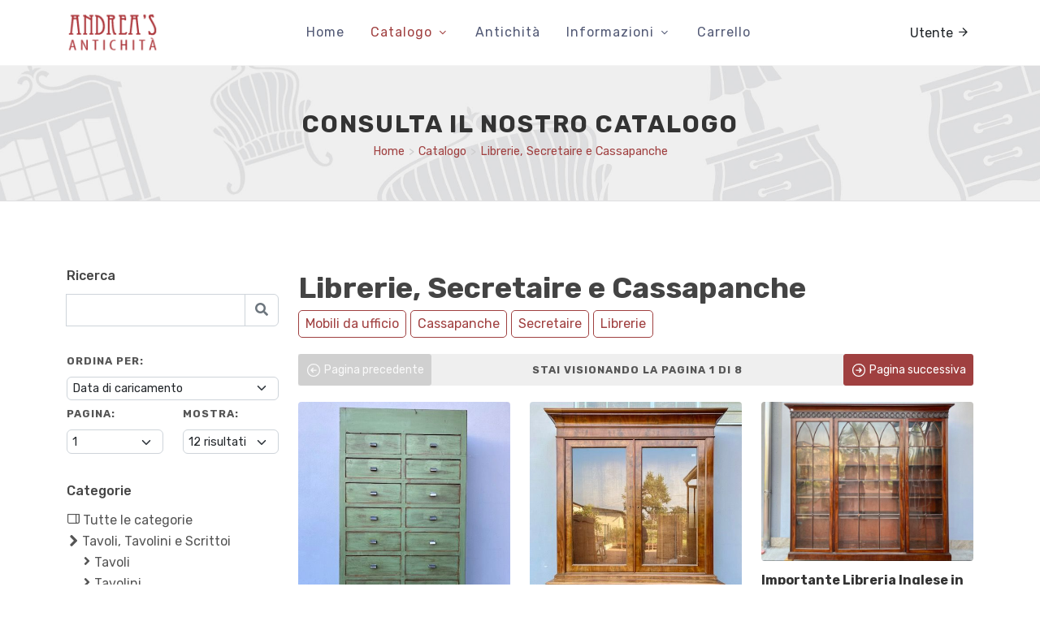

--- FILE ---
content_type: text/html; charset=utf-8
request_url: https://andreasantichita.it/it/categorie/scrivanie-librerie-secretaire
body_size: 15112
content:
<!DOCTYPE html>
<html dir="ltr" lang="it-IT">
<head>
	

<!-- Start cookieyes banner --> <script id="cookieyes" type="text/javascript" src="https://cdn-cookieyes.com/client_data/ec84d3bda236f8baaeac29aa/script.js"></script> <!-- End cookieyes banner -->

<!-- Google Tag Manager -->
<script>(function(w,d,s,l,i){w[l]=w[l]||[];w[l].push({'gtm.start':
  new Date().getTime(),event:'gtm.js'});var f=d.getElementsByTagName(s)[0],
  j=d.createElement(s),dl=l!='dataLayer'?'&l='+l:'';j.async=true;j.src=
  'https://www.googletagmanager.com/gtm.js?id='+i+dl;f.parentNode.insertBefore(j,f);
  })(window,document,'script','dataLayer','GTM-KKXQX45C');</script>
  <!-- End Google Tag Manager -->	
	<meta http-equiv="content-type" content="text/html; charset=utf-8" />
	<meta name="author" content="Mussini sas - Castellamonte TO" />
    <title>Scrivanie, Librerie e Secretaire Antiche - Andrea&#39;s Antichità</title>
    <meta name="robots" content="index, follow">

    <meta name="keywords" content="scrivanie librerie secretaire,categoria prodotti" />
    <meta name="author" content="Mussini sas" />
    <meta name="description" content="Scopri la selezione di mobili antichi per salotti, uffici e studi privati, arreda con l&#39;eleganza del antico. Contatta i nostri esperti per consulenza gratuita e professionale.  " />

	<link rel="canonical" href="https://www.andreasantichita.it/it/categorie/scrivanie-librerie-secretaire"/>	
	<link rel="alternate" hreflang="en" href="https://www.andreasantichita.it/en/categorie/scrivanie-librerie-secretaire"/>
	

    <meta property="og:url" content="https://www.andreasantichita.it/it/categorie/scrivanie-librerie-secretaire" />
    <meta property="og:site_name" content="Andrea's Antichità"/>
    <meta property="og:type" content="website" />
    <meta property="og:locale" content="it" />
    <meta property="og:title" content="Scrivanie, Librerie e Secretaire Antiche - Andrea&#39;s Antichità" />
    <meta property="og:description" content="Scopri la selezione di mobili antichi per salotti, uffici e studi privati, arreda con l&#39;eleganza del antico. Contatta i nostri esperti per consulenza gratuita e professionale.  " />
    <meta property="og:image" content="/images/op-pics-1669995855809.png"/>

    <meta name="twitter:card" content="summary">
    <meta name="twitter:url" content="https://www.andreasantichita.it/it/categorie/scrivanie-librerie-secretaire">
    <meta name="twitter:creator" content="@amussini">
    <meta name="twitter:title" content="Scrivanie, Librerie e Secretaire Antiche - Andrea&#39;s Antichità">
    <meta name="twitter:description" content="Scopri la selezione di mobili antichi per salotti, uffici e studi privati, arreda con l&#39;eleganza del antico. Contatta i nostri esperti per consulenza gratuita e professionale.  ">

	<!-- Stylesheets
	============================================= -->
	<link href="https://fonts.googleapis.com/css?family=Rubik:300,400,500,700|Playfair+Display:700,700i,900&display=swap" rel="stylesheet" type="text/css" />
	<link rel="stylesheet" href="/css/bootstrap.css" type="text/css" />
	<link rel="stylesheet" href="/style.min.css" type="text/css" />
	<link rel="stylesheet" href="/css/dark.min.css" type="text/css" />

	<!-- Home Demo Specific Stylesheet -->
	<link rel="stylesheet" href="/demos/interior-design/interior-design.min.css" type="text/css" />

	<link rel="stylesheet" href="/css/font-icons.min.css" type="text/css" />
	<link rel="stylesheet" href="/css/animate.min.css" type="text/css" />
	<link rel="stylesheet" href="/css/magnific-popup.css" type="text/css" />

	<link rel="stylesheet" href="/demos/interior-design/css/fonts.min.css" type="text/css" />

	
	<meta name="viewport" content="width=device-width, initial-scale=1" />
	<link rel="stylesheet" href="/css/colors_custom.min.css" type="text/css" />
	<link rel="stylesheet" href="/css/custom.min.css" type="text/css" />
    <!--[if IE]><meta http-equiv='X-UA-Compatible' content='IE=edge,chrome=1'><![endif]-->

    <!-- Favicone Icon -->
    <link rel="shortcut icon" type="image/x-icon" href="/img/favicon.ico">
    <link rel="icon" type="image/png" href="/img/favicon.png">
    <link rel="apple-touch-icon" href="/img/favicon.png">

	

</head>

<body class="stretched side-push-panel">

	<!-- Google Tag Manager (noscript) -->
<noscript><iframe src="https://www.googletagmanager.com/ns.html?id=GTM-KKXQX45C"
    height="0" width="0" style="display:none;visibility:hidden"></iframe></noscript>
    <!-- End Google Tag Manager (noscript) -->

<!-- Histats.com  START  (aync)-->
<script type="text/javascript">var _Hasync= _Hasync|| [];
    _Hasync.push(['Histats.start', '1,4726826,4,0,0,0,00010000']);
    _Hasync.push(['Histats.fasi', '1']);
    _Hasync.push(['Histats.track_hits', '']);
    (function() {
    var hs = document.createElement('script'); hs.type = 'text/javascript'; hs.async = true;
    hs.src = ('//s10.histats.com/js15_as.js');
    (document.getElementsByTagName('head')[0] || document.getElementsByTagName('body')[0]).appendChild(hs);
    })();</script>
    <noscript><a href="/" target="_blank"><img  src="//sstatic1.histats.com/0.gif?4726826&101" alt="contatore visite gratuito" border="0"></a></noscript>
    <!-- Histats.com  END  -->

<div id="side-panel">

    <div id="side-panel-trigger-close" class="side-panel-trigger"><a href="#"><i class="icon-line-cross"></i></a></div>

    <div class="side-panel-wrap">

        <div class="widget clearfix">

            <h4>Il tuo utente</h4>

            
            <div>
                <button class="button button-rounded btn-primary" onclick="document.location.href = '/it/login'" >
                        Login                    
                </button>
                <button class="button button-rounded btn-secondary" onclick="document.location.href = '/it/register'" >
                    Registrazione                    
                </button>
            </div>
            
        </div>

        

        <!-- <div class="widget clearfix">
            <h4 class="fw-normal">Iscriviti alla newsletter</h4>
            <form id="login-form" name="login-form" class="row mb-0" action="#" method="post">
                <div class="col-12 form-group">
                    <label for="login-form-username" class="fw-normal">E-Mail:</label>
                    <input type="text" id="login-form-username" name="login-form-username" value="" class="form-control" />
                </div>
                <div class="col-12 form-group mb-0">
                    <button class="button button-rounded fw-normal m-0" id="login-form-submit" name="login-form-submit" value="login">
                        Invia richiesta
                    </button>
                    <div class="mt-2"><small>
                        Inserendo il tuo indirizzo e-mail riceverai una mail con un link per confermare la tua registrazione alla nostra newsletter.
                    </small></div>
                </div>
            </form>                        
        </div> -->

    </div>

</div>

	<!-- Document Wrapper
	============================================= -->
	<div id="wrapper" class="clearfix">

		<!-- Header
		============================================= -->
		<header id="header" class="header-size-md" data-sticky-shrink="false">
			<div id="header-wrap">
				<div class="container">
					<div class="header-row justify-content-between">

						<!-- Logo
						============================================= -->
						<div id="logo" class="me-lg-0">
							<a href="/" class="standard-logo"><img src="/demos/interior-design/images/logo.png" alt="Andreas Antichità Logo"></a>
							<a href="/" class="retina-logo"><img src="/demos/interior-design/images/logo@2x.png" alt="Andreas Antichità Logo"></a>
						</div><!-- #logo end -->

						<div class="header-misc">

							<!-- Top Search
							============================================= -->
							<div id="side-panel-trigger" class="side-panel-trigger">
								<a href="#" class="d-block d-lg-none text-dark"><i class="icon-line-arrow-right"></i></a>
								<a href="#" class="d-none d-lg-block text-dark">Utente <i class="icon-line-arrow-right"></i></a>
							</div><!-- #top-search end -->

						</div>

						<div id="primary-menu-trigger">
							<svg class="svg-trigger" viewBox="0 0 100 100"><path d="m 30,33 h 40 c 3.722839,0 7.5,3.126468 7.5,8.578427 0,5.451959 -2.727029,8.421573 -7.5,8.421573 h -20"></path><path d="m 30,50 h 40"></path><path d="m 70,67 h -40 c 0,0 -7.5,-0.802118 -7.5,-8.365747 0,-7.563629 7.5,-8.634253 7.5,-8.634253 h 20"></path></svg>
						</div>

						<!-- Primary Navigation
						============================================= -->
						<nav class="primary-menu with-arrows">

							<ul class="menu-container">
								<li class="menu-item "><a class="menu-link" href="/"><div>Home</div></a></li>
                                
								
								
								<li class="menu-item current"><a class="menu-link" href="/it/categorie"><div>Catalogo</div></a>
									<ul class="sub-menu-container">

										<!-- <li class="menu-item"><a class="menu-link" href="/it/antichita/divani"><div>Divani</div></a></li>
										<li class="menu-item"><a class="menu-link" href="/it/antichita/credenze"><div>Credenze</div></a></li>
										<li class="menu-item"><a class="menu-link" href="/it/antichita/como"><div>Comò</div></a></li> -->

										<li class="menu-item">
											<a class="menu-link" href="/it/categorie/tavoli-tavolini-e-scrittoi" title="Tavoli, Tavolini e Scrittoi a catalogo">											
											<div>Tavoli, Tavolini e Scrittoi</div>										
											</a>
										</li>
										<li class="menu-item">
											<a class="menu-link" href="/it/categorie/sedie-poltrone-e-divani" title="Sedie, Poltrone e Divani a catalogo">											
											<div>Sedie, Poltrone e Divani</div>										
											</a>
										</li>
										<li class="menu-item">
											<a class="menu-link" href="/it/categorie/dipinti-e-stampe" title="Dipinti e Stampe a catalogo">											
											<div>Dipinti e Stampe</div>										
											</a>
										</li>
										<li class="menu-item">
											<a class="menu-link" href="/it/categorie/armadi-como-ribalte" title="Armadi, Comò, Ribalte a catalogo">											
											<div>Armadi, Comò, Ribalte</div>										
											</a>
										</li>
										<li class="menu-item">
											<a class="menu-link" href="/it/categorie/credenze-piattaie-vetrine" title="Credenze, Piattaie e Vetrine a catalogo">											
											<div>Credenze, Piattaie e Vetrine</div>										
											</a>
										</li>
										<li class="menu-item">
											<a class="menu-link" href="/it/categorie/complementi-di-arredo" title="Complementi d&#39;arredo a catalogo">											
											<div>Complementi d&#39;arredo</div>										
											</a>
										</li>
										<li class="menu-item">
											<a class="menu-link" href="/it/categorie/specchiere-consolle-dipinti" title="Specchiere e Consolle a catalogo">											
											<div>Specchiere e Consolle</div>										
											</a>
										</li>
										<li class="menu-item">
											<a class="menu-link" href="/it/categorie/lampade-lampadari-lumi" title="Lampade e Lampadari a catalogo">											
											<div>Lampade e Lampadari</div>										
											</a>
										</li>
										<li class="menu-item">
											<a class="menu-link" href="/it/categorie/scrivanie-librerie-secretaire" title="Librerie, Secretaire e Cassapanche a catalogo">											
											<div>Librerie, Secretaire e Cassapanche</div>										
											</a>
										</li>
										

									</ul>
								</li>

								<li class="menu-item "><a class="menu-link" href="/it/chi-siamo"><div>Antichità</div></a></li>

								<li class="menu-item"><a class="menu-link" href="/it/chi-siamo"><div>Informazioni</div></a>
									<ul class="sub-menu-container">
										<li class="menu-item "><a class="menu-link" href="/it/faqs"><div>FAQs</div></a></li>
										<li class="menu-item "><a class="menu-link" href="/it/contatti"><div>Contattaci</div></a></li>		
										<li class="menu-item "><a class="menu-link" href="/it/restauro"><div>Restauro Mobili Antichi</div></a></li>
										<li class="menu-item "><a class="menu-link" href="/it/noleggio"><div>Noleggio per Servizi Cinematografici</div></a></li>
										<li class="menu-item"><a class="menu-link" href="/it/diritto-di-recesso"><div>Diritto di recesso</div></a></li>	
										<li class="menu-item"><a class="menu-link" href="/it/condizioni-di-vendita"><div>Condizioni di vendita</div></a></li>	
									</ul>
								</li>

								

								<li class="menu-item ">
									<a class="menu-link" href="/it/cart">
										<div class="relative">
											Carrello
											<!-- badge -->
											
											<span id="cart-menu-badge" class="badge badge-pill badge-danger" data-value="0">0</span>
											
										</div>
									</a>
								</li>
																							
							</ul>

						</nav><!-- #primary-menu end -->

					</div>
				</div>
			</div>
			<div class="header-wrap-clone"></div>
		</header><!-- #header end -->
		
		<!-- Content
		============================================= -->
		<section id="content">
			<div class="content-wrap pt-0 clearfix">

                <div class="section-bg-gray enriched">
                    <div class="container  clearfix">

                        <div class="mx-auto" style="max-width: 960px">
                            <div class="heading-block center border-bottom-0 margin-bottom-0">
                                <h2 class="ls2 fw-bold">Consulta il nostro catalogo</h2>
                                <ul class="breadcrumb-catalogo">
                                    
                                        
                                            <li><a href="/">Home</a></li> 
                                        
                                    
                                        
                                            <li><a href="/it/categorie">Catalogo</a></li> 
                                        
                                    
                                        
											
												<a href="/it/categorie/scrivanie-librerie-secretaire">Librerie, Secretaire e Cassapanche</a>
											
                                        
                                    
                                    
                                </ul>
                            </div>
                            
                        </div>

                    </div>
                </div>

                
                
 
                <!-- catalogo generale diviso in 4 colonne: colonna sinistra con menu categorie, modulo di ricerca, etc, 3 colonne a destra con prodotti -->
                <div id="content">
                    <div class="content-wrap">
                        <div class="container clearfix">
                            <div class="row">

                                <!-- colonna sinistra -->
                                <div class="col-lg-3 col-md-12 col-sm-12 order-2 order-md-2 order-lg-1 ">
                                  

									<div class="widget clearfix">
										<div class="row">
											
											<div class="widget widget_links clearfix">
												<h4>Ricerca</h4>
												<div class="widget clearfix">
																								
													<!-- input group -->
													<form method="post" action="/search" enctype="multipart/form-data" id="frmCatalogFilter" name="frmCatalogFilter">
													<div class="input-group mb-3">
														<input type="hidden" name="page" value="scrivanie-librerie-secretaire">
														<input id="item-text" name="text" type="text" class="form-control" placeholder="" aria-label="" aria-describedby="button-addon2" value="">
														<button class="btn btn-outline-secondary" type="submit" id="button-search"><i class="icon-search"></i></button>
													</div>
													</form>

													

													<div class="mb-1">
														<label><strong>Ordina per:</strong></label>
														<select id="toggle-order" class="form-select input-sm" aria-label="Tipo di ordinamento prodotti">															
															<option value="date" selected>Data di caricamento</option>
															<option value="price_up" >Prezzo crescente</option>
															<option value="price_down" >Prezzo decrescente</option>
															<option value="name" >Nome prodotto</option>
														</select>
													</div>

													<div class="row">
														<div class="col-6">
															<div class="mb-1">
																<label><strong>Pagina:</strong></label>
																<select id="toggle-page" name="input-toggle-page" class="form-select input-sm toggle-page" aria-label="Quale pagina devo mostrare">																
																	
																		<option value="1" selected>1</option>
																	
																		<option value="2" >2</option>
																	
																		<option value="3" >3</option>
																	
																		<option value="4" >4</option>
																	
																		<option value="5" >5</option>
																	
																		<option value="6" >6</option>
																	
																		<option value="7" >7</option>
																	
																		<option value="8" >8</option>
																	
																</select>
															</div>
														</div>
														<div class="col-6">
															<div class="mb-1">
																<label><strong>Mostra:</strong></label>
																<select id="toggle-rpp" name="input-toggle-rpp" class="form-select input-sm toggle-rpp" aria-label="Quanti articoli devo mostrare per pagina">																	
																	<option value="12" selected>12 risultati</option>
																	<option value="24" >24 risultati</option>
																	<option value="36" >36 risultati</option>
																	<option value="48" >48 risultati</option>
																</select>
															</div>
														</div>
													</div>
													

													
												</div>
											</div>
											
										</div>
									</div>
									
									<div class="widget clearfix">
										<div class="row">
											
											<div class="widget links_categorie clearfix">
												<h4>Categorie</h4>
												<ul class="">
													
													
														<li>
															<a href="/it/categorie">
																<i class="icon-line-book"></i>
																<span>Tutte le categorie</span>
															</a>
														</li>
													

													<li>
													<li>
														<a href="/it/categorie/tavoli-tavolini-e-scrittoi" class="" title="Consulta Tavoli, Tavolini e Scrittoi a catalogo">
															<i class="icon-chevron-down1"></i>
															<span>Tavoli, Tavolini e Scrittoi</span>
														</a>

														
														<ul class="links_categorie_sub">
															
															<li>
																<a href="/it/categorie/tavoli-tavolini-e-scrittoi/tavoli" title="Consulta Tavoli a catalogo" class="">
																	<i class="icon-angle-down1"></i>
																	<span>Tavoli</span>
																</a>
															</li>
															
															<li>
																<a href="/it/categorie/tavoli-tavolini-e-scrittoi/tavolini" title="Consulta Tavolini a catalogo" class="">
																	<i class="icon-angle-down1"></i>
																	<span>Tavolini</span>
																</a>
															</li>
															
															<li>
																<a href="/it/categorie/tavoli-tavolini-e-scrittoi/scrittoi" title="Consulta Scrittoi a catalogo" class="">
																	<i class="icon-angle-down1"></i>
																	<span>Scrittoi</span>
																</a>
															</li>
															
														</ul>
														

													</li>
													<li>
													<li>
														<a href="/it/categorie/sedie-poltrone-e-divani" class="" title="Consulta Sedie, Poltrone e Divani a catalogo">
															<i class="icon-chevron-down1"></i>
															<span>Sedie, Poltrone e Divani</span>
														</a>

														
														<ul class="links_categorie_sub">
															
															<li>
																<a href="/it/categorie/sedie-poltrone-e-divani/letti" title="Consulta Letti a catalogo" class="">
																	<i class="icon-angle-down1"></i>
																	<span>Letti</span>
																</a>
															</li>
															
															<li>
																<a href="/it/categorie/sedie-poltrone-e-divani/poltrone" title="Consulta Poltrone a catalogo" class="">
																	<i class="icon-angle-down1"></i>
																	<span>Poltrone</span>
																</a>
															</li>
															
															<li>
																<a href="/it/categorie/sedie-poltrone-e-divani/sedie" title="Consulta Sedie a catalogo" class="">
																	<i class="icon-angle-down1"></i>
																	<span>Sedie</span>
																</a>
															</li>
															
															<li>
																<a href="/it/categorie/sedie-poltrone-e-divani/divani" title="Consulta Divani a catalogo" class="">
																	<i class="icon-angle-down1"></i>
																	<span>Divani</span>
																</a>
															</li>
															
														</ul>
														

													</li>
													<li>
													<li>
														<a href="/it/categorie/dipinti-e-stampe" class="" title="Consulta Dipinti e Stampe a catalogo">
															<i class="icon-chevron-down1"></i>
															<span>Dipinti e Stampe</span>
														</a>

														
														<ul class="links_categorie_sub">
															
															<li>
																<a href="/it/categorie/dipinti-e-stampe/dipinti" title="Consulta Dipinti a catalogo" class="">
																	<i class="icon-angle-down1"></i>
																	<span>Dipinti</span>
																</a>
															</li>
															
															<li>
																<a href="/it/categorie/dipinti-e-stampe/stampe" title="Consulta Stampe a catalogo" class="">
																	<i class="icon-angle-down1"></i>
																	<span>Stampe</span>
																</a>
															</li>
															
														</ul>
														

													</li>
													<li>
													<li>
														<a href="/it/categorie/armadi-como-ribalte" class="" title="Consulta Armadi, Comò, Ribalte a catalogo">
															<i class="icon-chevron-down1"></i>
															<span>Armadi, Comò, Ribalte</span>
														</a>

														
														<ul class="links_categorie_sub">
															
															<li>
																<a href="/it/categorie/armadi-como-ribalte/ribalte" title="Consulta Ribalte a catalogo" class="">
																	<i class="icon-angle-down1"></i>
																	<span>Ribalte</span>
																</a>
															</li>
															
															<li>
																<a href="/it/categorie/armadi-como-ribalte/cassettiere" title="Consulta Cassettiere a catalogo" class="">
																	<i class="icon-angle-down1"></i>
																	<span>Cassettiere</span>
																</a>
															</li>
															
															<li>
																<a href="/it/categorie/armadi-como-ribalte/comodini" title="Consulta Comodini a catalogo" class="">
																	<i class="icon-angle-down1"></i>
																	<span>Comodini</span>
																</a>
															</li>
															
															<li>
																<a href="/it/categorie/armadi-como-ribalte/toelette" title="Consulta Toelette a catalogo" class="">
																	<i class="icon-angle-down1"></i>
																	<span>Toelette</span>
																</a>
															</li>
															
															<li>
																<a href="/it/categorie/armadi-como-ribalte/armadi" title="Consulta Armadi a catalogo" class="">
																	<i class="icon-angle-down1"></i>
																	<span>Armadi</span>
																</a>
															</li>
															
															<li>
																<a href="/it/categorie/armadi-como-ribalte/como" title="Consulta Comò a catalogo" class="">
																	<i class="icon-angle-down1"></i>
																	<span>Comò</span>
																</a>
															</li>
															
														</ul>
														

													</li>
													<li>
													<li>
														<a href="/it/categorie/credenze-piattaie-vetrine" class="" title="Consulta Credenze, Piattaie e Vetrine a catalogo">
															<i class="icon-chevron-down1"></i>
															<span>Credenze, Piattaie e Vetrine</span>
														</a>

														
														<ul class="links_categorie_sub">
															
															<li>
																<a href="/it/categorie/credenze-piattaie-vetrine/banconi" title="Consulta Banconi a catalogo" class="">
																	<i class="icon-angle-down1"></i>
																	<span>Banconi</span>
																</a>
															</li>
															
															<li>
																<a href="/it/categorie/credenze-piattaie-vetrine/stipi" title="Consulta Stipi a catalogo" class="">
																	<i class="icon-angle-down1"></i>
																	<span>Stipi</span>
																</a>
															</li>
															
															<li>
																<a href="/it/categorie/credenze-piattaie-vetrine/vetrine" title="Consulta Vetrine a catalogo" class="">
																	<i class="icon-angle-down1"></i>
																	<span>Vetrine</span>
																</a>
															</li>
															
															<li>
																<a href="/it/categorie/credenze-piattaie-vetrine/angoliere" title="Consulta Angoliere a catalogo" class="">
																	<i class="icon-angle-down1"></i>
																	<span>Angoliere</span>
																</a>
															</li>
															
															<li>
																<a href="/it/categorie/credenze-piattaie-vetrine/credenze" title="Consulta Credenze a catalogo" class="">
																	<i class="icon-angle-down1"></i>
																	<span>Credenze</span>
																</a>
															</li>
															
															<li>
																<a href="/it/categorie/credenze-piattaie-vetrine/piattaie" title="Consulta Piattaie a catalogo" class="">
																	<i class="icon-angle-down1"></i>
																	<span>Piattaie</span>
																</a>
															</li>
															
														</ul>
														

													</li>
													<li>
													<li>
														<a href="/it/categorie/complementi-di-arredo" class="" title="Consulta Complementi d&#39;arredo a catalogo">
															<i class="icon-chevron-down1"></i>
															<span>Complementi d&#39;arredo</span>
														</a>

														
														<ul class="links_categorie_sub">
															
															<li>
																<a href="/it/categorie/complementi-di-arredo/porcellane" title="Consulta Porcellane e ceramiche a catalogo" class="">
																	<i class="icon-angle-down1"></i>
																	<span>Porcellane e ceramiche</span>
																</a>
															</li>
															
															<li>
																<a href="/it/categorie/complementi-di-arredo/statue-e-bronzi" title="Consulta Statue e Bronzi a catalogo" class="">
																	<i class="icon-angle-down1"></i>
																	<span>Statue e Bronzi</span>
																</a>
															</li>
															
															<li>
																<a href="/it/categorie/complementi-di-arredo/varie" title="Consulta Varie a catalogo" class="">
																	<i class="icon-angle-down1"></i>
																	<span>Varie</span>
																</a>
															</li>
															
															<li>
																<a href="/it/categorie/complementi-di-arredo/orologi" title="Consulta Orologi a catalogo" class="">
																	<i class="icon-angle-down1"></i>
																	<span>Orologi</span>
																</a>
															</li>
															
														</ul>
														

													</li>
													<li>
													<li>
														<a href="/it/categorie/specchiere-consolle-dipinti" class="" title="Consulta Specchiere e Consolle a catalogo">
															<i class="icon-chevron-down1"></i>
															<span>Specchiere e Consolle</span>
														</a>

														
														<ul class="links_categorie_sub">
															
															<li>
																<a href="/it/categorie/specchiere-consolle-dipinti/consolle" title="Consulta Consolle a catalogo" class="">
																	<i class="icon-angle-down1"></i>
																	<span>Consolle</span>
																</a>
															</li>
															
															<li>
																<a href="/it/categorie/specchiere-consolle-dipinti/specchiere" title="Consulta Specchiere a catalogo" class="">
																	<i class="icon-angle-down1"></i>
																	<span>Specchiere</span>
																</a>
															</li>
															
														</ul>
														

													</li>
													<li>
													<li>
														<a href="/it/categorie/lampade-lampadari-lumi" class="" title="Consulta Lampade e Lampadari a catalogo">
															<i class="icon-chevron-down1"></i>
															<span>Lampade e Lampadari</span>
														</a>

														
														<ul class="links_categorie_sub">
															
															<li>
																<a href="/it/categorie/lampade-lampadari-lumi/lampade" title="Consulta Lampade a catalogo" class="">
																	<i class="icon-angle-down1"></i>
																	<span>Lampade</span>
																</a>
															</li>
															
															<li>
																<a href="/it/categorie/lampade-lampadari-lumi/lampadari" title="Consulta Lampadari a catalogo" class="">
																	<i class="icon-angle-down1"></i>
																	<span>Lampadari</span>
																</a>
															</li>
															
														</ul>
														

													</li>
													<li>
													<li>
														<a href="/it/categorie/scrivanie-librerie-secretaire" class="active" title="Consulta Librerie, Secretaire e Cassapanche a catalogo">
															<i class="icon-chevron-down1"></i>
															<span>Librerie, Secretaire e Cassapanche</span>
														</a>

														
														<ul class="links_categorie_sub">
															
															<li>
																<a href="/it/categorie/scrivanie-librerie-secretaire/mobili-da-ufficio" title="Consulta Mobili da ufficio a catalogo" class="">
																	<i class="icon-angle-down1"></i>
																	<span>Mobili da ufficio</span>
																</a>
															</li>
															
															<li>
																<a href="/it/categorie/scrivanie-librerie-secretaire/cassapanche" title="Consulta Cassapanche a catalogo" class="">
																	<i class="icon-angle-down1"></i>
																	<span>Cassapanche</span>
																</a>
															</li>
															
															<li>
																<a href="/it/categorie/scrivanie-librerie-secretaire/secretaire" title="Consulta Secretaire a catalogo" class="">
																	<i class="icon-angle-down1"></i>
																	<span>Secretaire</span>
																</a>
															</li>
															
															<li>
																<a href="/it/categorie/scrivanie-librerie-secretaire/librerie" title="Consulta Librerie a catalogo" class="">
																	<i class="icon-angle-down1"></i>
																	<span>Librerie</span>
																</a>
															</li>
															
														</ul>
														

													</li>
													
												
												</ul>
												
											</div>
											
										</div>
									</div>

									<div class="widget clearfix" id="widget-favs">
										<div class="row">
											
											<div class="widget widget_links clearfix">
												<h4>Preferiti</h4>
												<small>Puoi aggiungere oggetti a preferiti, li troverai qui per facilitare la tua ricerca</small>
												<div class="widget clearfix">
																								
													<!-- grid with 3 columns of little miniatures -->
													<div class="grid-favourites">
														<div class="row">

															<!-- add a loading icon -->
															<div class="col-md-12 loading-icon-container">
																<div class="loading-icon">
																	<i class="icon-line-loader animate-spin"></i>
																</div>
															</div>
												
														</div>
													</div>
												</div>
											</div>
											
										</div>
									</div>


                                        
                                   
                                </div>

                                <!-- colonna destra -->
                                <div class="col-lg-9 order-1 order-sm-1 order-lg-2 mobile-content-container">

									
									<div class="category-siblings-main">

										
											<a href="/it/categorie/scrivanie-librerie-secretaire"><h1>Librerie, Secretaire e Cassapanche</h1></a>
										


										<div class="category-siblings-container">
											
											<div class="category-siblings " >
												<a href="/it/categorie/scrivanie-librerie-secretaire/mobili-da-ufficio" title="Consulta Mobili da ufficio a catalogo" >
													<i class="icon-angle"></i>
													<span>Mobili da ufficio </span>
												</a>
											</div>										
											
											<div class="category-siblings " >
												<a href="/it/categorie/scrivanie-librerie-secretaire/cassapanche" title="Consulta Cassapanche a catalogo" >
													<i class="icon-angle"></i>
													<span>Cassapanche </span>
												</a>
											</div>										
											
											<div class="category-siblings " >
												<a href="/it/categorie/scrivanie-librerie-secretaire/secretaire" title="Consulta Secretaire a catalogo" >
													<i class="icon-angle"></i>
													<span>Secretaire </span>
												</a>
											</div>										
											
											<div class="category-siblings " >
												<a href="/it/categorie/scrivanie-librerie-secretaire/librerie" title="Consulta Librerie a catalogo" >
													<i class="icon-angle"></i>
													<span>Librerie </span>
												</a>
											</div>										
											
										</div>
									</div>
									

									<div class="pagination-buttons">
										<button type="button" class="btn btn-primary btn-sm btn-paginate" data-page="0" disabled >
											<svg xmlns="http://www.w3.org/2000/svg" fill="none" viewBox="0 0 24 24" stroke-width="1.5" stroke="currentColor" class="w-6 h-6">
												<path stroke-linecap="round" stroke-linejoin="round" d="M11.25 9l-3 3m0 0l3 3m-3-3h7.5M21 12a9 9 0 11-18 0 9 9 0 0118 0z" />
											  </svg>
											  
											Pagina precedente</button>
										<label>Stai visionando la pagina 1 di 8</label>
										<button type="button" class="btn btn-primary btn-sm btn-paginate" data-page="2"  >
											<svg xmlns="http://www.w3.org/2000/svg" fill="none" viewBox="0 0 24 24" stroke-width="1.5" stroke="currentColor" class="w-6 h-6">
											<path stroke-linecap="round" stroke-linejoin="round" d="M12.75 15l3-3m0 0l-3-3m3 3h-7.5M21 12a9 9 0 11-18 0 9 9 0 0118 0z" />
											</svg>													  
											Pagina successiva
										</button>
									</div>

                                    <div class="row">        
										
																					
											<div class="col-lg-4 col-md-6">
                                                <div class="grid-item">
                                                    <div class="grid-inner-item">
                                                        <div class="product">
                                                            <div class="product-image">
                                                                <a href="#"><img src="https://andreasantichita.it/images/op-pics-1764165794887.jpg" alt="Mobile a Cassetti Laccato Verde Salvia - Restaurato (in corso d&#39;opera)_car 3186"></a>
                                                                
                                                                <div class="bg-overlay">
                                                                    <div class="bg-overlay-content" data-hover-animate="fadeIn" data-hover-speed="200">
                                                                        <a href="/it/catalogo/mobile-a-cassetti-laccato-verde-salvia-restaurato-in-corso-d-operacar-3186" class="btn btn-dark">
																			Dettagli
																		</a>
																		<button id="favs-3339" type="button" onclick="favs('3339')" class="btn btn-light margin-left-2 btn-favourite ">
																			<!-- icona preferiti -->
																			<i class="icon-heart"></i>
																		</button>
                                                                    </div>
                                                                </div>
                                                            </div>
                                                        </div>
                                                        <div class="product-desc">
                                                            <div class="product-title"><h3><a href="/it/catalogo/mobile-a-cassetti-laccato-verde-salvia-restaurato-in-corso-d-operacar-3186" title="Mobile a Cassetti Laccato Verde Salvia - Restaurato (in corso d&#39;opera)_car 3186">Mobile a Cassetti Laccato Verde Salvia - Restaurato (in corso d&#39;opera)_car 3186</a></h3></div>
															<div class="product-code">Codice: <span>3186</span></div>
                                                            <div class="product-price"><ins>1100 €</ins></div>
                                                        </div>
                                                    </div>
                                                </div>
                                            </div>
																					
											<div class="col-lg-4 col-md-6">
                                                <div class="grid-item">
                                                    <div class="grid-inner-item">
                                                        <div class="product">
                                                            <div class="product-image">
                                                                <a href="#"><img src="https://andreasantichita.it/images/op-pics-1760195350393.jpg" alt="Importante Libreria Impero in Mogano - Restaurata (in corso d&#39;opera)_car 3246"></a>
                                                                
                                                                <div class="bg-overlay">
                                                                    <div class="bg-overlay-content" data-hover-animate="fadeIn" data-hover-speed="200">
                                                                        <a href="/it/catalogo/importante-libreria-impero-in-mogano-restaurata-in-corso-d-operacar-3246" class="btn btn-dark">
																			Dettagli
																		</a>
																		<button id="favs-3320" type="button" onclick="favs('3320')" class="btn btn-light margin-left-2 btn-favourite ">
																			<!-- icona preferiti -->
																			<i class="icon-heart"></i>
																		</button>
                                                                    </div>
                                                                </div>
                                                            </div>
                                                        </div>
                                                        <div class="product-desc">
                                                            <div class="product-title"><h3><a href="/it/catalogo/importante-libreria-impero-in-mogano-restaurata-in-corso-d-operacar-3246" title="Importante Libreria Impero in Mogano - Restaurata (in corso d&#39;opera)_car 3246">Importante Libreria Impero in Mogano - Restaurata (in corso d&#39;opera)_car 3246</a></h3></div>
															<div class="product-code">Codice: <span>3246</span></div>
                                                            <div class="product-price"><ins>4200 €</ins></div>
                                                        </div>
                                                    </div>
                                                </div>
                                            </div>
																					
											<div class="col-lg-4 col-md-6">
                                                <div class="grid-item">
                                                    <div class="grid-inner-item">
                                                        <div class="product">
                                                            <div class="product-image">
                                                                <a href="#"><img src="https://andreasantichita.it/images/op-pics-1760106787918.jpg" alt="Importante Libreria Inglese in Mogano - Restaurata (in corso d&#39;opera)_car 3167"></a>
                                                                
                                                                <div class="bg-overlay">
                                                                    <div class="bg-overlay-content" data-hover-animate="fadeIn" data-hover-speed="200">
                                                                        <a href="/it/catalogo/importante-libreria-inglese-in-mogano-restaurata-in-corso-d-operacar-3167" class="btn btn-dark">
																			Dettagli
																		</a>
																		<button id="favs-3307" type="button" onclick="favs('3307')" class="btn btn-light margin-left-2 btn-favourite ">
																			<!-- icona preferiti -->
																			<i class="icon-heart"></i>
																		</button>
                                                                    </div>
                                                                </div>
                                                            </div>
                                                        </div>
                                                        <div class="product-desc">
                                                            <div class="product-title"><h3><a href="/it/catalogo/importante-libreria-inglese-in-mogano-restaurata-in-corso-d-operacar-3167" title="Importante Libreria Inglese in Mogano - Restaurata (in corso d&#39;opera)_car 3167">Importante Libreria Inglese in Mogano - Restaurata (in corso d&#39;opera)_car 3167</a></h3></div>
															<div class="product-code">Codice: <span>3167</span></div>
                                                            <div class="product-price"><ins>5800 €</ins></div>
                                                        </div>
                                                    </div>
                                                </div>
                                            </div>
																					
											<div class="col-lg-4 col-md-6">
                                                <div class="grid-item">
                                                    <div class="grid-inner-item">
                                                        <div class="product">
                                                            <div class="product-image">
                                                                <a href="#"><img src="https://andreasantichita.it/images/op-pics-1760020444708.jpg" alt="Cassapanca Rustica di Montagna in Rovere- Restaurata (in corso d&#39;opera)_car 3227"></a>
                                                                
                                                                <div class="bg-overlay">
                                                                    <div class="bg-overlay-content" data-hover-animate="fadeIn" data-hover-speed="200">
                                                                        <a href="/it/catalogo/cassapanca-rustica-di-montagna-in-rovere-restaurata-in-corso-d-operacar-3227" class="btn btn-dark">
																			Dettagli
																		</a>
																		<button id="favs-3292" type="button" onclick="favs('3292')" class="btn btn-light margin-left-2 btn-favourite ">
																			<!-- icona preferiti -->
																			<i class="icon-heart"></i>
																		</button>
                                                                    </div>
                                                                </div>
                                                            </div>
                                                        </div>
                                                        <div class="product-desc">
                                                            <div class="product-title"><h3><a href="/it/catalogo/cassapanca-rustica-di-montagna-in-rovere-restaurata-in-corso-d-operacar-3227" title="Cassapanca Rustica di Montagna in Rovere- Restaurata (in corso d&#39;opera)_car 3227">Cassapanca Rustica di Montagna in Rovere- Restaurata (in corso d&#39;opera)_car 3227</a></h3></div>
															<div class="product-code">Codice: <span>3227</span></div>
                                                            <div class="product-price"><ins>1350 €</ins></div>
                                                        </div>
                                                    </div>
                                                </div>
                                            </div>
																					
											<div class="col-lg-4 col-md-6">
                                                <div class="grid-item">
                                                    <div class="grid-inner-item">
                                                        <div class="product">
                                                            <div class="product-image">
                                                                <a href="#"><img src="https://andreasantichita.it/images/op-pics-1759937907525.jpg" alt="Etagere/Portariviste Inglese in Noce - Restaurata (in corso d&#39;opera)_car 3259"></a>
                                                                
                                                                <div class="bg-overlay">
                                                                    <div class="bg-overlay-content" data-hover-animate="fadeIn" data-hover-speed="200">
                                                                        <a href="/it/catalogo/etagereportariviste-inglese-in-noce-restaurata-in-corso-d-operacar-3259" class="btn btn-dark">
																			Dettagli
																		</a>
																		<button id="favs-3278" type="button" onclick="favs('3278')" class="btn btn-light margin-left-2 btn-favourite ">
																			<!-- icona preferiti -->
																			<i class="icon-heart"></i>
																		</button>
                                                                    </div>
                                                                </div>
                                                            </div>
                                                        </div>
                                                        <div class="product-desc">
                                                            <div class="product-title"><h3><a href="/it/catalogo/etagereportariviste-inglese-in-noce-restaurata-in-corso-d-operacar-3259" title="Etagere/Portariviste Inglese in Noce - Restaurata (in corso d&#39;opera)_car 3259">Etagere/Portariviste Inglese in Noce - Restaurata (in corso d&#39;opera)_car 3259</a></h3></div>
															<div class="product-code">Codice: <span>3259</span></div>
                                                            <div class="product-price"><ins>580 €</ins></div>
                                                        </div>
                                                    </div>
                                                </div>
                                            </div>
																					
											<div class="col-lg-4 col-md-6">
                                                <div class="grid-item">
                                                    <div class="grid-inner-item">
                                                        <div class="product">
                                                            <div class="product-image">
                                                                <a href="#"><img src="https://andreasantichita.it/images/op-pics-1759850019481.jpg" alt="Cassapanca in Rovere Massello - Restaurata (in corso d&#39;opera)_car 3276"></a>
                                                                
                                                                <div class="bg-overlay">
                                                                    <div class="bg-overlay-content" data-hover-animate="fadeIn" data-hover-speed="200">
                                                                        <a href="/it/catalogo/cassapanca-in-rovere-massello-restaurata-in-corso-d-operacar-3276" class="btn btn-dark">
																			Dettagli
																		</a>
																		<button id="favs-3259" type="button" onclick="favs('3259')" class="btn btn-light margin-left-2 btn-favourite ">
																			<!-- icona preferiti -->
																			<i class="icon-heart"></i>
																		</button>
                                                                    </div>
                                                                </div>
                                                            </div>
                                                        </div>
                                                        <div class="product-desc">
                                                            <div class="product-title"><h3><a href="/it/catalogo/cassapanca-in-rovere-massello-restaurata-in-corso-d-operacar-3276" title="Cassapanca in Rovere Massello - Restaurata (in corso d&#39;opera)_car 3276">Cassapanca in Rovere Massello - Restaurata (in corso d&#39;opera)_car 3276</a></h3></div>
															<div class="product-code">Codice: <span>3276</span></div>
                                                            <div class="product-price"><ins>850 €</ins></div>
                                                        </div>
                                                    </div>
                                                </div>
                                            </div>
																					
											<div class="col-lg-4 col-md-6">
                                                <div class="grid-item">
                                                    <div class="grid-inner-item">
                                                        <div class="product">
                                                            <div class="product-image">
                                                                <a href="#"><img src="https://andreasantichita.it/images/op-pics-1759587072416.jpg" alt="Importante Libreria Impero in Mogano - Restaurata (in corso d&#39;opera)_car 3221"></a>
                                                                
                                                                <div class="bg-overlay">
                                                                    <div class="bg-overlay-content" data-hover-animate="fadeIn" data-hover-speed="200">
                                                                        <a href="/it/catalogo/importante-libreria-impero-in-mogano-restaurata-in-corso-d-operacar-3221" class="btn btn-dark">
																			Dettagli
																		</a>
																		<button id="favs-3246" type="button" onclick="favs('3246')" class="btn btn-light margin-left-2 btn-favourite ">
																			<!-- icona preferiti -->
																			<i class="icon-heart"></i>
																		</button>
                                                                    </div>
                                                                </div>
                                                            </div>
                                                        </div>
                                                        <div class="product-desc">
                                                            <div class="product-title"><h3><a href="/it/catalogo/importante-libreria-impero-in-mogano-restaurata-in-corso-d-operacar-3221" title="Importante Libreria Impero in Mogano - Restaurata (in corso d&#39;opera)_car 3221">Importante Libreria Impero in Mogano - Restaurata (in corso d&#39;opera)_car 3221</a></h3></div>
															<div class="product-code">Codice: <span>3221</span></div>
                                                            <div class="product-price"><ins>6800 €</ins></div>
                                                        </div>
                                                    </div>
                                                </div>
                                            </div>
																					
											<div class="col-lg-4 col-md-6">
                                                <div class="grid-item">
                                                    <div class="grid-inner-item">
                                                        <div class="product">
                                                            <div class="product-image">
                                                                <a href="#"><img src="https://andreasantichita.it/images/op-pics-1750857504950.jpg" alt="Libreria a Giorno Laccata Azzurro Polvere - Restaurata_car 005 bis"></a>
                                                                
                                                                <div class="bg-overlay">
                                                                    <div class="bg-overlay-content" data-hover-animate="fadeIn" data-hover-speed="200">
                                                                        <a href="/it/catalogo/libreria-a-giorno-laccata-azzurro-polvere-restauratacar-005-bis" class="btn btn-dark">
																			Dettagli
																		</a>
																		<button id="favs-3237" type="button" onclick="favs('3237')" class="btn btn-light margin-left-2 btn-favourite ">
																			<!-- icona preferiti -->
																			<i class="icon-heart"></i>
																		</button>
                                                                    </div>
                                                                </div>
                                                            </div>
                                                        </div>
                                                        <div class="product-desc">
                                                            <div class="product-title"><h3><a href="/it/catalogo/libreria-a-giorno-laccata-azzurro-polvere-restauratacar-005-bis" title="Libreria a Giorno Laccata Azzurro Polvere - Restaurata_car 005 bis">Libreria a Giorno Laccata Azzurro Polvere - Restaurata_car 005 bis</a></h3></div>
															<div class="product-code">Codice: <span>005bis</span></div>
                                                            <div class="product-price"><ins>850 €</ins></div>
                                                        </div>
                                                    </div>
                                                </div>
                                            </div>
																					
											<div class="col-lg-4 col-md-6">
                                                <div class="grid-item">
                                                    <div class="grid-inner-item">
                                                        <div class="product">
                                                            <div class="product-image">
                                                                <a href="#"><img src="https://andreasantichita.it/images/op-pics-1745679763484.jpg" alt="Libreria Impero in Mogano - Restaurata (in corso d&#39;opera)_car 3034"></a>
                                                                
                                                                <div class="bg-overlay">
                                                                    <div class="bg-overlay-content" data-hover-animate="fadeIn" data-hover-speed="200">
                                                                        <a href="/it/catalogo/libreria-impero-in-mogano-restaurata-in-corso-d-operacar-3034" class="btn btn-dark">
																			Dettagli
																		</a>
																		<button id="favs-3208" type="button" onclick="favs('3208')" class="btn btn-light margin-left-2 btn-favourite ">
																			<!-- icona preferiti -->
																			<i class="icon-heart"></i>
																		</button>
                                                                    </div>
                                                                </div>
                                                            </div>
                                                        </div>
                                                        <div class="product-desc">
                                                            <div class="product-title"><h3><a href="/it/catalogo/libreria-impero-in-mogano-restaurata-in-corso-d-operacar-3034" title="Libreria Impero in Mogano - Restaurata (in corso d&#39;opera)_car 3034">Libreria Impero in Mogano - Restaurata (in corso d&#39;opera)_car 3034</a></h3></div>
															<div class="product-code">Codice: <span>3034</span></div>
                                                            <div class="product-price"><ins>2750 €</ins></div>
                                                        </div>
                                                    </div>
                                                </div>
                                            </div>
																					
											<div class="col-lg-4 col-md-6">
                                                <div class="grid-item">
                                                    <div class="grid-inner-item">
                                                        <div class="product">
                                                            <div class="product-image">
                                                                <a href="#"><img src="https://andreasantichita.it/images/op-pics-1738253157656.jpg" alt="Piccola Libreria Luigi XVI in Palissandro - Restaurata (in corso d&#39;opera)_car 3048"></a>
                                                                
                                                                <div class="bg-overlay">
                                                                    <div class="bg-overlay-content" data-hover-animate="fadeIn" data-hover-speed="200">
                                                                        <a href="/it/catalogo/piccola-libreria-luigi-xvi-in-palissandro-restaurata-in-corso-d-operacar-3048" class="btn btn-dark">
																			Dettagli
																		</a>
																		<button id="favs-3114" type="button" onclick="favs('3114')" class="btn btn-light margin-left-2 btn-favourite ">
																			<!-- icona preferiti -->
																			<i class="icon-heart"></i>
																		</button>
                                                                    </div>
                                                                </div>
                                                            </div>
                                                        </div>
                                                        <div class="product-desc">
                                                            <div class="product-title"><h3><a href="/it/catalogo/piccola-libreria-luigi-xvi-in-palissandro-restaurata-in-corso-d-operacar-3048" title="Piccola Libreria Luigi XVI in Palissandro - Restaurata (in corso d&#39;opera)_car 3048">Piccola Libreria Luigi XVI in Palissandro - Restaurata (in corso d&#39;opera)_car 3048</a></h3></div>
															<div class="product-code">Codice: <span>3048</span></div>
                                                            <div class="product-price"><ins>1650 €</ins></div>
                                                        </div>
                                                    </div>
                                                </div>
                                            </div>
																					
											<div class="col-lg-4 col-md-6">
                                                <div class="grid-item">
                                                    <div class="grid-inner-item">
                                                        <div class="product">
                                                            <div class="product-image">
                                                                <a href="#"><img src="https://andreasantichita.it/images/op-pics-1738076026343.jpg" alt="Baule/Cassapanca Laccata e Dipinta - Restaurato (in corso d&#39;opera)_car 3007"></a>
                                                                
                                                                <div class="bg-overlay">
                                                                    <div class="bg-overlay-content" data-hover-animate="fadeIn" data-hover-speed="200">
                                                                        <a href="/it/catalogo/baulecassapanca-laccata-e-dipinta-restaurato-in-corso-d-operacar-3007" class="btn btn-dark">
																			Dettagli
																		</a>
																		<button id="favs-3104" type="button" onclick="favs('3104')" class="btn btn-light margin-left-2 btn-favourite ">
																			<!-- icona preferiti -->
																			<i class="icon-heart"></i>
																		</button>
                                                                    </div>
                                                                </div>
                                                            </div>
                                                        </div>
                                                        <div class="product-desc">
                                                            <div class="product-title"><h3><a href="/it/catalogo/baulecassapanca-laccata-e-dipinta-restaurato-in-corso-d-operacar-3007" title="Baule/Cassapanca Laccata e Dipinta - Restaurato (in corso d&#39;opera)_car 3007">Baule/Cassapanca Laccata e Dipinta - Restaurato (in corso d&#39;opera)_car 3007</a></h3></div>
															<div class="product-code">Codice: <span>3007</span></div>
                                                            <div class="product-price"><ins>1650 €</ins></div>
                                                        </div>
                                                    </div>
                                                </div>
                                            </div>
																					
											<div class="col-lg-4 col-md-6">
                                                <div class="grid-item">
                                                    <div class="grid-inner-item">
                                                        <div class="product">
                                                            <div class="product-image">
                                                                <a href="#"><img src="https://andreasantichita.it/images/op-pics-1722518627419.jpg" alt="Libreria Luigi Filippo in Palissandro - Restaurata (in corso d&#39;opera)_car 2782"></a>
                                                                
                                                                <div class="bg-overlay">
                                                                    <div class="bg-overlay-content" data-hover-animate="fadeIn" data-hover-speed="200">
                                                                        <a href="/it/catalogo/libreria-luigi-filippo-in-palissandro-restaurata-in-corso-d-operacar-2782" class="btn btn-dark">
																			Dettagli
																		</a>
																		<button id="favs-2912" type="button" onclick="favs('2912')" class="btn btn-light margin-left-2 btn-favourite ">
																			<!-- icona preferiti -->
																			<i class="icon-heart"></i>
																		</button>
                                                                    </div>
                                                                </div>
                                                            </div>
                                                        </div>
                                                        <div class="product-desc">
                                                            <div class="product-title"><h3><a href="/it/catalogo/libreria-luigi-filippo-in-palissandro-restaurata-in-corso-d-operacar-2782" title="Libreria Luigi Filippo in Palissandro - Restaurata (in corso d&#39;opera)_car 2782">Libreria Luigi Filippo in Palissandro - Restaurata (in corso d&#39;opera)_car 2782</a></h3></div>
															<div class="product-code">Codice: <span>2782</span></div>
                                                            <div class="product-price"><ins>1850 €</ins></div>
                                                        </div>
                                                    </div>
                                                </div>
                                            </div>
										
                                    </div>

									<div class="divider"></div>

									<p>Andrea&#39;s Antichit&agrave; ha selezionato una gamma esclusiva di <strong>scrivanie, librerie e secretaire antiche </strong>per arredare con lo stile dell&#39;antiquariato l&#39;ufficio, una stanza di rappresentanza o il piccolo studio di casa.</p>


									<div class="divider"></div>
									<!-- paginator flex-->
									<div class="row">
										<div class="col-12">

											<div class="pagination-buttons">
												<button type="button" class="btn btn-primary btn-sm btn-paginate" data-page="0" disabled >
													<svg xmlns="http://www.w3.org/2000/svg" fill="none" viewBox="0 0 24 24" stroke-width="1.5" stroke="currentColor" class="w-6 h-6">
														<path stroke-linecap="round" stroke-linejoin="round" d="M11.25 9l-3 3m0 0l3 3m-3-3h7.5M21 12a9 9 0 11-18 0 9 9 0 0118 0z" />
													  </svg>
													  
													Pagina precedente</button>
												<label>Stai visionando la pagina 1 di 8</label>
												<button type="button" class="btn btn-primary btn-sm btn-paginate" data-page="2"  >
													<svg xmlns="http://www.w3.org/2000/svg" fill="none" viewBox="0 0 24 24" stroke-width="1.5" stroke="currentColor" class="w-6 h-6">
													<path stroke-linecap="round" stroke-linejoin="round" d="M12.75 15l3-3m0 0l-3-3m3 3h-7.5M21 12a9 9 0 11-18 0 9 9 0 0118 0z" />
													</svg>													  
													Pagina successiva
												</button>
											</div>

											<div class="d-flex justify-content-left">
												
												<div class="pr-10 filter-container-bottom-page-catalogo"> 
													<label><strong>Pagina:</strong></label>
													<select id="toggle-page2" class="form-select input-sm toggle-page" aria-label="Quale pagina devo mostrare">																
														
															<option value="1" selected>1</option>
														
															<option value="2" >2</option>
														
															<option value="3" >3</option>
														
															<option value="4" >4</option>
														
															<option value="5" >5</option>
														
															<option value="6" >6</option>
														
															<option value="7" >7</option>
														
															<option value="8" >8</option>
														
													</select>
												</div>

												<div class="pr-10 filter-container-bottom-page-catalogo">
													<label><strong>Mostra:</strong></label>
														<select id="toggle-rpp2" class="form-select input-sm toggle-rpp" aria-label="Quanti articoli devo mostrare per pagina">
														<option value="12" selected>12 risultati</option>
														<option value="24" >24 risultati</option>
														<option value="36" >36 risultati</option>
														<option value="48" >48 risultati</option>
													</select>
												</div>


											</div>
										</div>
									</div>

                                </div>



                            </div>
                        </div>
                    </div>
                </div>




				<div class="section bottommargin-lg dark" style="background: url('/images/pics-1661942090296.jpeg') center 80%; background-size: cover; padding: 180px 0">
					<div class="container clearfix">
						<div class="emphasis-title mx-auto center" style="max-width: 700px">
							<h2 class="font-secondary ls1" style="font-size: 52px;">
								Mobili ed arredi d'antiquariato per ambientazioni da sogno
							</h2>
						</div>
					</div>
				</div>

				<div class="container clearfix">

					<div class="emphasis-title center mx-auto" style="max-width: 800px">
						<h2 class="font-secondary nott fw-bold">Ogni giorno realizziamo i sogni dei nostri clienti</h2>
					</div>

					<div class="row  clearfix">
						<div class="col-lg-10 offset-lg-1 col-12">
							<div class="review-row center">
								<h6>Scopri alcune recensioni <strong>reali</strong> da parte dei nostri clienti</h6>
							</div>
						</div>

						<div class="clear"></div>

						<div class="col-12 reviews-lists clearfix">

							<div id="oc-team" class="owl-carousel team-carousel bottommargin carousel-widget" data-margin="0" data-pagi="false" data-items="1" data-loop="true" data-animate-in="fadeIn" data-animate-out="fadeOut" data-autoplay="5000">

								<div class="oc-item">
									<div class="row">
										<div class="col-lg-10 offset-lg-1 col-12">
											<div class="review clearfix">
												<div class="row">
													<div class="col-12 col-md-4">
														<div class="review-company">Stefania C.</div>
														<div class="review-id">Cliente privato<br>Italia</div>
														
														<div class="review-date">
															Scritta il 19/11/2021
														</div>
													</div>
													<div class="col-12 col-md-8">
														<div class="review-title">
															<h3>Mobili di una bellezza unica.</h3>
														</div>
														<div class="review-content">
															<p>Andrea ed il suo staff hanno realizzato quello che non pensavo possibile, ritrovare l'atmosfera che vivevo decine di anni fa, a casa dei miei genitori, ma in un posto totalmente diverso. E' bastato dare qualche indicazione sullo stile e, in poche settimane, ho arredato la mia nuova casa esattamente come volevo. Grazie mille a tutti </p>
														</div>
													</div>
												</div>
											</div>
										</div>
									</div>
								</div>

								<div class="oc-item">
									<div class="row">
										<div class="col-lg-10 offset-lg-1 col-12">
											<div class="review clearfix">
												<div class="row">
													<div class="col-12 col-md-4">
														<div class="review-company">Johan H.</div>
														<div class="review-id">Hotel di lusso<br>Germania</div>
														
														<div class="review-date">
															Scritta il 21/04/2022
														</div>
													</div>
													<div class="col-12 col-md-8">
														<div class="review-title">
															<h3>Top quality service</h3>
														</div>
														<div class="review-content">
															<p>Our request for a turnkey service for the furnishing of our luxury hotel has been fulfilled 100%: quality and competence at the highest level.</p>
														</div>
													</div>
												</div>
											</div>
										</div>
									</div>
								</div>

								
							</div>
						</div>
					</div>

					<div class="row justify-content-center col-mb-50">
						<div class="col-sm-6 col-lg-4">
							<div class="feature-box fbox-center fbox-plain">
								<div class="fbox-icon">
									<i class="icon-line2-home"></i>
								</div>
								<div class="fbox-content">
									<h3 class="ls0 fw-normal nott" style="font-size: 20px;">Privati e Business</h3>
									<p style="font-size: 16px;">Forniamo mobili ed arredi d'antiquariato sia a privati che alle attività commerciali, scopri il nostro catalogo e scrivici per avere maggiori informazioni</p>
								</div>
							</div>
						</div>
						<div class="col-sm-6 col-lg-4">
							<div class="feature-box fbox-center fbox-plain">
								<div class="fbox-icon">
									<i class="icon-line2-compass"></i>
								</div>
								<div class="fbox-content">
									<h3 class="ls0 fw-normal nott" style="font-size: 20px;">Consulenza d'arredo</h3>
									<p style="font-size: 16px;">Può capitare che abbiate la necessità di arredare interi ambienti: affidatevi alla nostra esperienza per trovare i giusti abbinamenti per ambientazioni da sogno</p>
								</div>
							</div>
						</div>
						<div class="col-sm-6 col-lg-4">
							<div class="feature-box fbox-center fbox-plain">
								<div class="fbox-icon">
									<i class="icon-line2-directions"></i>
								</div>
								<div class="fbox-content">
									<h3 class="ls0 fw-normal nott" style="font-size: 20px;">Showrooms</h3>
									<p style="font-size: 16px;">I nostri showroom di Torino ed Oglianico (TO) sono aperti esclusivamente su appuntamento: <a href="/it/contatti">chiamaci o scrivici</a> per prenotare una visita senza impegno di acquisto</p>
								</div>
							</div>
						</div>
					</div>

				</div>
			</div>
		</section><!-- #content end -->

		<!-- Footer
		============================================= -->
		<footer id="footer" class="border-0" style="background-color: #F5F5F5;">
			<div class="container clearfix">

				<!-- Footer Widgets
				============================================= -->
				<div class="footer-widgets-wrap">

					<div class="row col-mb-50">
						<div class="col-sm-6 col-lg-6">
							<div class="widget clearfix">
								<div class="fw-normal text-lowercase mb-0" style="font-size: 36px; letter-spacing: -1px">
                                    <img src="/demos/interior-design/images/logo@2x_gray.png" alt="Andrea's Antichità logo" style="width: 150px;">
                                </div>
								<p class="text-muted fw-light">Andrea's Antichità S.r.l.<br>							
                                P.IVA/VAT 10464950012<br>
                                Tel. +39 011 4363296 - Cell. +39 339 3573763</p>

								<h4>Le nostre sedi</h4>
								<p class="text-muted fw-light">
									<!-- icon floating to left -->
									<i class="icon-map-marker2 mr-2"></i> <a href="https://www.google.com/maps/place/Andrea&#39;s+Antichit%C3%A0/@45.0795274,7.6765622,15z/data=!4m5!3m4!1s0x0:0x63e43771a5bc205f!8m2!3d45.0798607!4d7.6834287" target="_blank">Via Borgo Dora 31, Torino</a>
								</p>

								<p class="text-muted fw-light">
									<!-- icon floating to left -->
									<i class="icon-map-marker2 mr-2"></i> <a href="https://www.google.it/maps/place/Via+S.+Grato,+13,+10080+Oglianico+TO/@45.3406339,7.6875845,17z/data=!4m5!3m4!1s0x478862073e34773d:0xe28d1b1d046a6710!8m2!3d45.3404134!4d7.6888434" target="_blank">Via San Grato 13, Oglianico (TO)</a>
								</p>

							</div>
						</div>

						<div class="col-sm-6 col-lg-3">
							<div class="widget widget_links widget-li-noicon">
								<h4>Categorie</h4>
								<ul>
									
									<li class="menu-item">
										<a href="/it/categorie/tavoli-tavolini-e-scrittoi" title="Tavoli, Tavolini e Scrittoi a catalogo">											
										Tavoli, Tavolini e Scrittoi							
										</a>
									</li>
									<li class="menu-item">
										<a href="/it/categorie/sedie-poltrone-e-divani" title="Sedie, Poltrone e Divani a catalogo">											
										Sedie, Poltrone e Divani							
										</a>
									</li>
									<li class="menu-item">
										<a href="/it/categorie/dipinti-e-stampe" title="Dipinti e Stampe a catalogo">											
										Dipinti e Stampe							
										</a>
									</li>
									<li class="menu-item">
										<a href="/it/categorie/armadi-como-ribalte" title="Armadi, Comò, Ribalte a catalogo">											
										Armadi, Comò, Ribalte							
										</a>
									</li>
									<li class="menu-item">
										<a href="/it/categorie/credenze-piattaie-vetrine" title="Credenze, Piattaie e Vetrine a catalogo">											
										Credenze, Piattaie e Vetrine							
										</a>
									</li>
									<li class="menu-item">
										<a href="/it/categorie/complementi-di-arredo" title="Complementi d&#39;arredo a catalogo">											
										Complementi d&#39;arredo							
										</a>
									</li>
									<li class="menu-item">
										<a href="/it/categorie/specchiere-consolle-dipinti" title="Specchiere e Consolle a catalogo">											
										Specchiere e Consolle							
										</a>
									</li>
									<li class="menu-item">
										<a href="/it/categorie/lampade-lampadari-lumi" title="Lampade e Lampadari a catalogo">											
										Lampade e Lampadari							
										</a>
									</li>
									<li class="menu-item">
										<a href="/it/categorie/scrivanie-librerie-secretaire" title="Librerie, Secretaire e Cassapanche a catalogo">											
										Librerie, Secretaire e Cassapanche							
										</a>
									</li>
									


								</ul>
							</div>
						</div>

						<div class="col-sm-6 col-lg-3">
							<div class="widget widget_links widget-li-noicon">
								<h4>Links</h4>
								<ul>
									<li><a href="/it/chi-siamo">Antichità</a></li>
									<li><a href="/it/categorie">Catalogo</a></li>
									<li><a href="/it/faqs">FAQs</a></li>
									<li><a href="/it/contatti">Contattaci</a></li>	
									<li><a href="/it/diritto-di-recesso">Diritto di recesso</a></li>	
									<li><a href="/it/condizioni-di-vendita">Condizioni di vendita</a></li>	

																	
								</ul>
							</div>
						</div>

						
					</div>

				</div><!-- .footer-widgets-wrap end -->

			</div>

			<div class="line m-0"></div>

			<!-- Copyrights
			============================================= -->
			<div id="copyrights" style="background-color: #FFF">
				<div class="container clearfix">

					<div class="w-100 center m-0">
						<span>Andrea's Antichità S.r.l. - Copyright &copy; 2022 - All rights reserved</span>
					</div>

				</div>
			</div><!-- #copyrights end -->
		</footer><!-- #footer end -->

	</div><!-- #wrapper end -->

	<!-- Go To Top
	============================================= -->
	<div id="gotoTop" class="icon-angle-up rounded-circle"></div>

	<!-- JavaScripts
	============================================= -->
	<script src="/js/jquery.js"></script>
	<script src="/js/plugins.min.js"></script>

	<!-- Footer Scripts
	============================================= -->
	<script src="/js/functions.min.js"></script>
	<script src="/js/custom-catalogo.min.js?vers=250524091200"></script>

</body>
</html>

--- FILE ---
content_type: text/css; charset=UTF-8
request_url: https://andreasantichita.it/demos/interior-design/interior-design.min.css
body_size: 2557
content:
:root{--themecolor:#a04040}p{font-weight:300}.menu-container>.menu-item>.menu-link{font-size:16px;font-weight:400;color:#525975;letter-spacing:1px;text-transform:capitalize}.sub-menu-container .menu-item>.menu-link{font-size:15px!important;font-weight:400!important;color:#525975;text-transform:inherit;background-color:transparent!important}#side-panel{background-color:#fff}body.side-panel-open #side-panel{-webkit-box-shadow:-5px 0 20px -6px rgba(0,0,0,.15);-moz-box-shadow:-5px 0 20px -6px rgba(0,0,0,.15);box-shadow:-5px 0 20px -6px rgba(0,0,0,.15)}.emphasis-title h2{font-size:48px}.emphasis-title p{font-size:18px;font-weight:400;color:#525975}#widget-subscribe-form{display:block;padding:8px;background-color:#fff;border:1px solid #eee;border-radius:3px;box-shadow:0 0 30px 4px rgba(0,0,0,.15);transition:box-shadow .4s linear}.input-lg{height:50px}@media (min-width:992px){.sub-menu-container:not(.mega-menu-column){width:260px!important;padding:20px;border:transparent!important;box-shadow:0 20px 41px 1px rgba(0,0,0,.1)}.toggle-bg .toggle-icon i{width:1.25rem;font-size:1.25rem}.toggle-bg .toggle-header{background-color:#f2f6fa;padding:1rem 1.5rem;align-items:center}.toggle-bg .toggle-content{background-color:#f2f6fa;font-weight:400;font-size:1rem;padding:0 1.5rem 1.5rem;color:#888;line-height:1.7}.toggle-bg .toggle-header .toggle-icon{-webkit-transition:transform .25s ease;-o-transition:transform .25s ease;transition:transform .25s ease}.toggle-bg.toggle-active .toggle-header .toggle-icon{-webkit-transform:rotate(45deg);-ms-transform:rotate(45deg);-o-transform:rotate(45deg);transform:rotate(45deg);color:var(--themecolor)}}.portfolio.gutter-interior-design{margin-right:-8px;margin-left:-8px;margin-bottom:-16px}.portfolio.gutter-interior-design>.col,.portfolio.gutter-interior-design>[class*=col-]{padding-right:8px;padding-left:8px;padding-bottom:16px}.customers-count{border-right:1px solid rgba(0,0,0,.1)}.customers-count .counter{font-family:'Playfair Display',serif;font-weight:700;color:#1d2c4c;font-size:64px;line-height:1.2}.customers-count p{font-size:20px;margin:8px 0 0}.quote p{font-size:20px}.heading-block h2+span{font-size:18px;color:#999!important}.story-box{display:-ms-flexbox;display:flex;-ms-flex-wrap:wrap;flex-wrap:wrap;cursor:pointer}.story-box .story-box-image{width:70%;height:500px;z-index:2;overflow:hidden;-ms-flex-preferred-size:auto;flex-basis:auto}.story-box .story-box-image img{display:block;height:auto;width:100%;opacity:1;transition:opacity .3s ease}.story-box:hover .story-box-image img{opacity:.9}.story-box .story-box-info{box-sizing:border-box;width:50%;height:430px;padding:60px;margin:35px 0 0 -20%;background:#fff;z-index:4;box-shadow:0 10px 45px rgba(0,0,0,.1);transition:all ease-in .3s;-ms-flex-preferred-size:auto;flex-basis:auto}.story-box.description-left .story-box-info{-ms-flex-order:-1;order:-1;margin:35px -20% 0 0}.story-box .story-box-info .story-title{font-family:'Playfair Display';font-size:26px;line-height:1.4;font-weight:700;letter-spacing:0;color:#1d2c4c}.story-box .story-box-info .story-box-content p{font-size:15px;font-weight:300;color:#666;line-height:16px}.story-box .story-box-info .story-box-content a{font-size:16px;text-decoration:underline!important}@media (max-width:991px){.story-box .story-box-image{height:auto;width:100%;height:400px;-ms-flex-order:-1;order:-1}.story-box.description-left .story-box-info{-ms-flex-order:-1;order:-1;margin:35px -20% 0 0}.story-box.description-left .story-box-info{margin:-40px 5% 0}.story-box .story-box-info{max-width:90%;height:auto;-ms-flex-preferred-size:90%;flex-basis:90%;margin:-40px 5% 0}}@media (max-width:767px){.story-box.description-left .story-box-info{margin:-100px 5% 0}.story-box .story-box-info{padding:35px;text-align:center;margin:-100px 5% 0}.customers-count{border-right:none}}@media (max-width:479px){.story-box .story-box-info{width:100%;padding:15px;text-align:center;margin:-200px 5% 0}.story-box.description-left .story-box-info{margin:-200px 5% 0}ul.tab-nav:not(.tab-nav-lg) li a i{display:none}}ul.tab-nav:not(.tab-nav-lg){border-bottom:none}ul.tab-nav:not(.tab-nav-lg) li{float:left;border:none;height:auto;text-align:center}.tabs.tabs-alt ul.tab-nav li.ui-tabs-active a{border:none}ul.tab-nav:not(.tab-nav-lg) li a{color:#1d2c4c;height:auto;line-height:1;background-color:transparent;font-size:15px;font-weight:400;padding:0 0 20px 0}ul.tab-nav:not(.tab-nav-lg) li a i{display:block;font-size:42px;margin:0 0 17px 0;color:var(--themecolor)}ul.tab-nav:not(.tab-nav-lg) li.ui-tabs-active a{top:0}ul.tab-nav:not(.tab-nav-lg) li.ui-tabs-active a::after{content:'';position:absolute;width:6px;height:6px;bottom:0;left:50%;margin-left:-3px;border-radius:50%;background:var(--themecolor)}.tab-container{margin:30px 0 0}.acctitle{line-height:30px;font-size:16px;font-weight:500;color:#444;border-top:1px dotted #ddd;padding:12px 0 12px 24px}.acc_content{padding:10px 0 25px}.acctitle i{color:var(--themecolor);font-size:16px;top:3px}.acctitle i.icon-ok-circle,.acctitle i.icon-remove-circle{display:none}.review-row{padding-bottom:24px;border-bottom:1px solid #eee}.review-row h6{font-size:18px;font-weight:400;color:#1d2c4c;margin-bottom:0}.review{border-bottom:1px solid hsla(60,1%,75%,.3);padding-bottom:52px;padding-top:52px}.review-company{display:block;font-size:17px;font-weight:500;color:#1d2c4c}.review-id{color:#aaa;font-weight:300;font-size:16px}.rating-stars{margin:20px 0}.rating-stars i{font-size:24px;margin:0 2px;color:gold}.review-date{font-size:16px;font-weight:300;line-height:1.6;margin-bottom:10px}.review-title h3::before{content:"\e7ad";font-family:font-icons;position:absolute;top:-5px;left:-70px;height:60px;font-size:60px;color:#525975;line-height:60px;opacity:.1}.review-title h3{font-family:'PlayFair Display';font-size:28px;color:#1d2c4c;margin-bottom:20px}.owl-item .review-content{position:relative;max-height:140px;overflow:hidden;transition:all 1s linear}.owl-item .review-content::after{position:absolute;content:'';width:100%;height:50px;bottom:0;left:0;z-index:9;transition:all .3s linear;background:linear-gradient(180deg,hsla(0,0%,100%,0) -1%,hsla(0,0%,100%,.01) 0,#fff)}.owl-item .review-content:hover{max-height:500px}.owl-item .review-content:hover::after{background:0 0}.review-content p{margin:0;color:#888;font-size:16px;white-space:pre-line}.widget h4{font-weight:500;letter-spacing:0;font-size:16px;text-transform:none}.widget_links li,.widget_links li a{background-image:none!important;padding-left:0;color:#525975;opacity:.9;padding-top:5px}.app-links::before{content:"";display:block;width:20px;height:3px;border-top:2px solid #ddd}.app-links p{margin:20px 0 5px 0}.app-links a span{color:#888;margin-left:2px;font-weight:300;font-size:14px}.app-links a i{position:relative;top:1px;font-size:16px}.app-links a:not(:first-child){margin-top:5px}#copyrights span{font-weight:300;color:#bbb}

--- FILE ---
content_type: text/css; charset=UTF-8
request_url: https://andreasantichita.it/css/colors_custom.min.css
body_size: 2041
content:
::selection{background:#a04040}::-moz-selection{background:#a04040}::-webkit-selection{background:#a04040}#portfolio-navigation a:hover,.breadcrumb a:hover,.btn-link,.comment-content .comment-author a:hover,.dark #portfolio-navigation a:hover,.dark .breadcrumb a:hover,.dark .entry-title h2 a:hover,.dark .entry-title h3 a:hover,.dark .entry-title h4 a:hover,.dark .menu-item.current>.menu-link,.dark .menu-item:hover>.menu-link,.dark .portfolio-desc h3 a:hover,.dark .product-price ins,.dark .product-title h3 a:hover,.dark .single-product .product-title h2 a:hover,.dark .tab-nav-lg li.ui-tabs-active a,.dark .top-cart-item-desc a:hover,.entry-title h2 a:hover,.entry-title h3 a:hover,.entry-title h4 a:hover,.fbox-border .fbox-icon i,.fbox-border .fbox-icon img,.fbox-plain .fbox-icon i,.fbox-plain .fbox-icon img,.grid-filter li:not(.activeFilter) a:hover,.header-extras li .he-text span,.iconlist>li [class^=icon-]:first-child,.menu-item.current>.menu-link,.menu-item:hover>.menu-link,.page-link,.page-link:focus,.page-link:hover,.portfolio-desc h3 a:hover,.post-timeline .entry:hover .entry-timeline,.post-timeline .entry:hover .timeline-divider,.process-steps li.active h5,.process-steps li.ui-tabs-active h5,.product-price ins,.product-title h3 a:hover,.single-product .product-price,.single-product .product-title h2 a:hover,.tab-nav-lg li.ui-tabs-active a,.team-title span,.top-cart-action .top-checkout-price,.top-cart-item-desc a:hover,a,h1>span:not(.nocolor):not(.badge),h2>span:not(.nocolor):not(.badge),h3>span:not(.nocolor):not(.badge),h4>span:not(.nocolor):not(.badge),h5>span:not(.nocolor):not(.badge),h6>span:not(.nocolor):not(.badge){color:#a04040}.color,.faqlist li a:hover,.grid-filter.style-3 li.activeFilter a,.h-text-color:hover,.nav-tree li.active>a,.nav-tree li.current>a,.nav-tree li:hover>a,.tagcloud a:hover,a.h-text-color:hover{color:#a04040!important}#gotoTop:hover,#page-menu-wrap,.button,.button.button-3d:hover,.button.button-dark:hover,.control-solid .flex-control-nav li a.flex-active,.control-solid .flex-control-nav li:hover a,.dark #gotoTop:hover,.dark .entry-link:hover,.dark .fbox-border.fbox-effect.fbox-dark .fbox-icon i::after,.dark .fbox-effect.fbox-dark .fbox-icon i:hover,.dark .fbox-effect.fbox-dark:hover .fbox-icon i,.dark .i-circled:hover,.dark .i-rounded:hover,.dark .tab-nav.tab-nav2 li.ui-state-active a,.dark input.switch-toggle-flat:checked+label,.dark input.switch-toggle-flat:checked+label::after,.dark input.switch-toggle-round:checked+label::before,.entry-link:hover,.fbox-border.fbox-effect.fbox-dark .fbox-icon i::after,.fbox-effect.fbox-dark .fbox-icon i:hover,.fbox-effect.fbox-dark:hover .fbox-icon i,.fbox-icon i,.fbox-icon img,.grid-filter li.activeFilter a,.grid-filter.style-4 li.activeFilter a::after,.grid-shuffle:hover,.i-circled:hover,.i-rounded:hover,.nav-pills>li.active>a,.nav-pills>li.active>a:focus,.nav-pills>li.active>a:hover,.owl-carousel .owl-dots .owl-dot,.page-menu-nav,.skills li .progress,.tab-nav.tab-nav2 li.ui-state-active a,.testimonial .flex-control-nav li a,.top-cart-number::before,input.switch-toggle-flat:checked+label,input.switch-toggle-flat:checked+label::after,input.switch-toggle-round:checked+label::before{background-color:#a04040}.bg-color,.bg-color #header-wrap,.h-bg-color:hover,.owl-carousel .owl-nav [class*=owl-]:hover,.page-item.active .page-link,.page-link:focus,.page-link:hover,.process-steps li.active a,.process-steps li.ui-tabs-active a,.sidenav>.ui-tabs-active>a,.sidenav>.ui-tabs-active>a:hover,.widget-filter-links li.active-filter span{background-color:#a04040!important}.bootstrap-switch .bootstrap-switch-handle-off.bootstrap-switch-themecolor,.bootstrap-switch .bootstrap-switch-handle-on.bootstrap-switch-themecolor,.checkbox-style:checked+.checkbox-style-1-label::before,.checkbox-style:checked+.checkbox-style-2-label::before,.checkbox-style:checked+.checkbox-style-3-label::before,.radio-style:checked+.radio-style-3-label::before{background:#a04040}.irs-bar,.irs-from,.irs-handle.state_hover>i:first-child,.irs-handle:hover>i:first-child,.irs-handle>i:first-child,.irs-single,.irs-to{background-color:#a04040!important}.cart-product-thumbnail img:hover,.dark .cart-product-thumbnail img:hover,.fbox-border .fbox-icon a,.fbox-outline .fbox-icon a,.grid-filter.style-3 li.activeFilter a,.heading-block.border-color::after,.page-item.active .page-link,.page-link:focus,.post-timeline .entry:hover .entry-timeline,.post-timeline .entry:hover .timeline-divider,.top-cart-item-image:hover{border-color:#a04040}.border-color,.page-link:hover,.process-steps li.active a,.process-steps li.ui-tabs-active a,.tagcloud a:hover{border-color:#a04040!important}.dark .tabs-tb .tab-nav li.ui-tabs-active a,.dark .top-links-section,.dark .top-links-sub-menu,.tabs-tb .tab-nav li.ui-tabs-active a,.top-links-section,.top-links-sub-menu{border-top-color:#a04040}.irs-from::after,.irs-from::before,.irs-single::after,.irs-single::before,.irs-to::after,.irs-to::before,.title-border-color::after,.title-border-color::before{border-top-color:#a04040!important}.title-block{border-left-color:#a04040}.rtl .title-block{border-left-color:transparent;border-right-color:#a04040}.title-block-right{border-right-color:#a04040}.rtl .title-block-right{border-right-color:transparent;border-left-color:#a04040}.more-link,.tabs-bb .tab-nav li.ui-tabs-active a,.title-bottom-border h1,.title-bottom-border h2,.title-bottom-border h3,.title-bottom-border h4,.title-bottom-border h5,.title-bottom-border h6{border-bottom-color:#a04040}.dark .fbox-effect.fbox-dark .fbox-icon i::after,.fbox-effect.fbox-dark .fbox-icon i::after{box-shadow:0 0 0 2px #a04040}.dark .fbox-border.fbox-effect.fbox-dark .fbox-icon i:hover,.dark .fbox-border.fbox-effect.fbox-dark:hover .fbox-icon i,.fbox-border.fbox-effect.fbox-dark .fbox-icon i:hover,.fbox-border.fbox-effect.fbox-dark:hover .fbox-icon i{box-shadow:0 0 0 1px #a04040}@media (min-width:992px){.dark .mega-menu-style-2 .mega-menu-title:hover>.menu-link,.mega-menu-style-2 .mega-menu-title>.menu-link:hover,.sub-menu-container .menu-item:hover>.menu-link{color:#a04040}.dark .style-3 .menu-container>.menu-item.current>.menu-link,.dots-menu .page-menu-item div,.dots-menu .page-menu-item.current>a,.page-menu-sub-menu,.style-3 .menu-container>.menu-item.current>.menu-link,.sub-title .menu-container>.menu-item.current>.menu-link::after,.sub-title .menu-container>.menu-item:hover>.menu-link::after{background-color:#a04040}.dots-menu.dots-menu-border .page-menu-item.current>a,.style-4 .menu-container>.menu-item.current>.menu-link,.style-4 .menu-container>.menu-item:hover>.menu-link{border-color:#a04040}.dark .mega-menu-content,.dark .sub-menu-container,.dark .top-cart-content,.mega-menu-content,.style-6 .menu-container>.menu-item.current>.menu-link::after,.style-6 .menu-container>.menu-item>.menu-link::after,.sub-menu-container,.top-cart-content{border-top-color:#a04040}.dots-menu .page-menu-item div::after{border-left-color:#a04040}.rtl .dots-menu .page-menu-item div::after{border-left-color:transparent;border-right-color:#a04040}}

--- FILE ---
content_type: application/javascript; charset=UTF-8
request_url: https://andreasantichita.it/js/custom-catalogo.min.js?vers=250524091200
body_size: 1163
content:
function ChangePage(page){let url=new URL(window.location.href),searchParams=new URLSearchParams(url.search);searchParams.delete("page"),searchParams.delete("show-categories"),1!==page&&searchParams.append("page",page),searchParams.append("show-categories","false"),window.location.href=url.pathname+"?"+searchParams.toString()}function favs(id){let type="favs";if(void 0===id)return!1;id=parseInt(id),$.ajax({url:"/api/fe-catalogo",type:"POST",data:{type:type,id:id},success:function(data){console.log(data),200===data.status?("added"===data.action?$("#favs-"+id).addClass("added"):$("#favs-"+id).removeClass("added"),loadFavs()):alert(data.message)},error:function(err){console.log(err)}})}function loadFavs(){$.ajax({url:"/api/fe-catalogo/favs",type:"GET",data:{},success:function(data){if(200===data.status)if(0===data.favs.length)$("#widget-favs").find(".grid-favourites .row").empty().append(`<div>\n                    <small><i class="icon-heart1" style="color:red;"></i> ${data.lang["non hai aggiunto"]}</small>\n                </div>`);else{let template='<div class="col-6 col-sm-3 col-md-4">\n                    <a href="$url" title="$nome"><img src="$image"></a>\n                </div>';$("#widget-favs").find(".grid-favourites .row").empty();for(let i=0;i<data.favs.length;i++){let item=data.favs[i],url=item.tags_redirect,image=item.meta_image,nome=item.title,templateItem=template.replace("$url",url).replace("$image",image).replace("$nome",nome);$("#widget-favs").find(".grid-favourites .row").append(templateItem)}}else alert(data.message)},error:function(err){console.log(err)}})}$("#toggle-order").on("change",(function(){let order=$(this).val(),type="order";$.ajax({url:"/api/fe-catalogo",type:"POST",data:{type:type,order:order},success:function(data){console.log(data),location.reload()},error:function(err){console.log(err)}})})),$(".toggle-rpp").on("change",(function(){console.log("RPP toggler");let rpp=$(this).val(),type="rpp";$.ajax({url:"/api/fe-catalogo",type:"POST",data:{type:type,rpp:rpp},success:function(data){console.log(data);let url=new URL(window.location.href),page;null!==url.searchParams.get("page")&&url.searchParams.delete("page"),url.searchParams.append("page",1),document.location.href=url.href},error:function(err){console.log(err)}})})),$(".toggle-page").on("change",(function(){let page;ChangePage($(this).val())})),$("button.btn-paginate").on("click",(function(){var page;ChangePage($(this).data("page"))})),$(document).ready((function(){loadFavs()}));